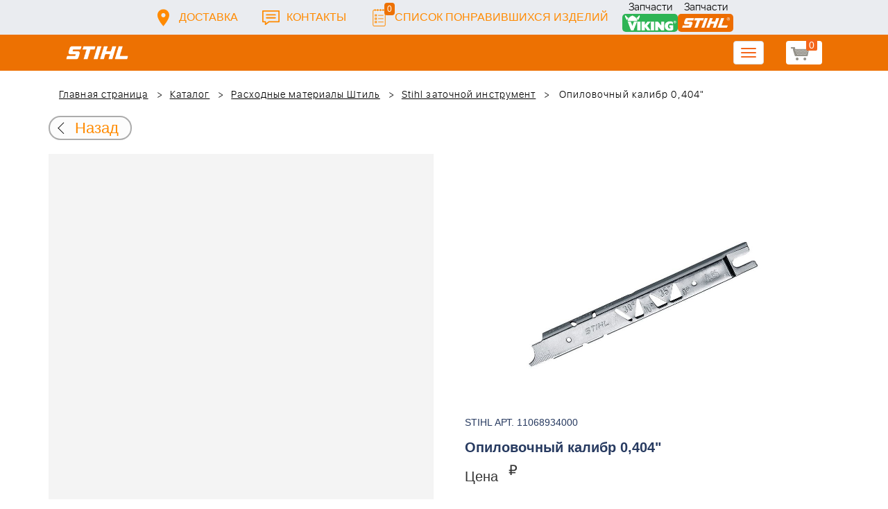

--- FILE ---
content_type: text/html; charset=UTF-8
request_url: https://benzotorg.ru/catalog/instrument-dlya-zatochki-rezhushchey-garnitury/opilovochnyy-kalibr-0-404/
body_size: 55946
content:
<!DOCTYPE html>
<html xml:lang="ru" lang="ru">
<head>
	<meta http-equiv="X-UA-Compatible" content="IE=edge" />
	<meta name="viewport" content="user-scalable=no, initial-scale=1.0, maximum-scale=1.0, width=device-width">
	<link rel="shortcut icon" type="image/x-icon" href="/favicon.ico" />
	<meta http-equiv="Content-Type" content="text/html; charset=UTF-8" />
<meta name="robots" content="index, follow" />
<link href="/bitrix/js/main/core/css/core.min.css?16795873722854" type="text/css" rel="stylesheet" />



<link href="/bitrix/css/main/font-awesome.min.css?167958737823748" type="text/css"  rel="stylesheet" />
<link href="/bitrix/css/main/bootstrap.min.css?1679587378121326" type="text/css"  rel="stylesheet" />
<link href="/bitrix/js/ui/fonts/opensans/ui.font.opensans.min.css?16795873741861" type="text/css"  rel="stylesheet" />
<link href="/bitrix/js/main/popup/dist/main.popup.bundle.min.css?167958737323459" type="text/css"  rel="stylesheet" />
<link href="/local/templates/huskvarna/components/bitrix/catalog/catalog_prod/style.min.css?1679587487959" type="text/css"  rel="stylesheet" />
<link href="/local/templates/huskvarna/components/bitrix/menu/topmenu/style.css?1679587487142" type="text/css"  data-template-style="true"  rel="stylesheet" />
<link href="/local/templates/huskvarna/components/bitrix/search.title/search/style.css?16795874872108" type="text/css"  data-template-style="true"  rel="stylesheet" />
<link href="/local/templates/huskvarna/components/bitrix/sale.basket.basket.line/m1/style.css?16795874874997" type="text/css"  data-template-style="true"  rel="stylesheet" />
<link href="/local/templates/huskvarna/css/bootstrap.min.css?1679587487121200" type="text/css"  data-template-style="true"  rel="stylesheet" />
<link href="/local/templates/huskvarna/css/jquery-ui.css?167958748736039" type="text/css"  data-template-style="true"  rel="stylesheet" />
<link href="/local/templates/huskvarna/slick/slick.css?16795874872073" type="text/css"  data-template-style="true"  rel="stylesheet" />
<link href="/local/templates/huskvarna/slick/slick-theme.css?16795874874644" type="text/css"  data-template-style="true"  rel="stylesheet" />
<link href="/local/templates/huskvarna/js/fancy/jquery.fancybox.css?16795874874981" type="text/css"  data-template-style="true"  rel="stylesheet" />
<link href="/local/templates/huskvarna/css/stylesheet.css?170714703380141" type="text/css"  data-template-style="true"  rel="stylesheet" />
<link href="/local/templates/huskvarna/css/new-style.css?174049487758478" type="text/css"  data-template-style="true"  rel="stylesheet" />
<script type="text/javascript">if(!window.BX)window.BX={};if(!window.BX.message)window.BX.message=function(mess){if(typeof mess==='object'){for(let i in mess) {BX.message[i]=mess[i];} return true;}};</script>
<script type="text/javascript">(window.BX||top.BX).message({'JS_CORE_LOADING':'Загрузка...','JS_CORE_NO_DATA':'- Нет данных -','JS_CORE_WINDOW_CLOSE':'Закрыть','JS_CORE_WINDOW_EXPAND':'Развернуть','JS_CORE_WINDOW_NARROW':'Свернуть в окно','JS_CORE_WINDOW_SAVE':'Сохранить','JS_CORE_WINDOW_CANCEL':'Отменить','JS_CORE_WINDOW_CONTINUE':'Продолжить','JS_CORE_H':'ч','JS_CORE_M':'м','JS_CORE_S':'с','JSADM_AI_HIDE_EXTRA':'Скрыть лишние','JSADM_AI_ALL_NOTIF':'Показать все','JSADM_AUTH_REQ':'Требуется авторизация!','JS_CORE_WINDOW_AUTH':'Войти','JS_CORE_IMAGE_FULL':'Полный размер'});</script>

<script type="text/javascript" src="/bitrix/js/main/core/core.min.js?1679587372252095"></script>

<script>BX.setJSList(['/bitrix/js/main/core/core_ajax.js','/bitrix/js/main/core/core_promise.js','/bitrix/js/main/polyfill/promise/js/promise.js','/bitrix/js/main/loadext/loadext.js','/bitrix/js/main/loadext/extension.js','/bitrix/js/main/polyfill/promise/js/promise.js','/bitrix/js/main/polyfill/find/js/find.js','/bitrix/js/main/polyfill/includes/js/includes.js','/bitrix/js/main/polyfill/matches/js/matches.js','/bitrix/js/ui/polyfill/closest/js/closest.js','/bitrix/js/main/polyfill/fill/main.polyfill.fill.js','/bitrix/js/main/polyfill/find/js/find.js','/bitrix/js/main/polyfill/matches/js/matches.js','/bitrix/js/main/polyfill/core/dist/polyfill.bundle.js','/bitrix/js/main/core/core.js','/bitrix/js/main/polyfill/intersectionobserver/js/intersectionobserver.js','/bitrix/js/main/lazyload/dist/lazyload.bundle.js','/bitrix/js/main/polyfill/core/dist/polyfill.bundle.js','/bitrix/js/main/parambag/dist/parambag.bundle.js']);
BX.setCSSList(['/bitrix/js/main/core/css/core.css','/bitrix/js/main/lazyload/dist/lazyload.bundle.css','/bitrix/js/main/parambag/dist/parambag.bundle.css']);</script>
<script type="text/javascript">(window.BX||top.BX).message({'LANGUAGE_ID':'ru','FORMAT_DATE':'DD.MM.YYYY','FORMAT_DATETIME':'DD.MM.YYYY HH:MI:SS','COOKIE_PREFIX':'BITRIX_SM','SERVER_TZ_OFFSET':'10800','SITE_ID':'s2','SITE_DIR':'/','USER_ID':'','SERVER_TIME':'1769370075','USER_TZ_OFFSET':'0','USER_TZ_AUTO':'Y','bitrix_sessid':'3a45ee436edf9ef0254f130c529f3e90'});</script>


<script type="text/javascript"  src="/bitrix/cache/js/s2/huskvarna/kernel_main/kernel_main_v1.js?1768310199151609"></script>
<script type="text/javascript" src="/bitrix/js/twim.recaptchafree/script.js?16795873744421"></script>
<script type="text/javascript" src="https://www.google.com/recaptcha/api.js?onload=onloadRecaptchafree&render=explicit&hl=ru"></script>
<script type="text/javascript" src="/bitrix/js/main/popup/dist/main.popup.bundle.min.js?167958737358041"></script>
<script type="text/javascript">BX.setJSList(['/bitrix/js/main/core/core_fx.js','/bitrix/js/main/pageobject/pageobject.js','/bitrix/js/main/core/core_window.js','/bitrix/js/main/date/main.date.js','/bitrix/js/main/core/core_date.js','/bitrix/js/main/session.js','/bitrix/js/main/utils.js','/bitrix/components/bitrix/search.title/script.js','/local/templates/huskvarna/components/bitrix/search.title/search/script.js','/local/templates/huskvarna/components/bitrix/sale.basket.basket.line/m1/script.js']);</script>
<script type="text/javascript">
					(function () {
						"use strict";

						var counter = function ()
						{
							var cookie = (function (name) {
								var parts = ("; " + document.cookie).split("; " + name + "=");
								if (parts.length == 2) {
									try {return JSON.parse(decodeURIComponent(parts.pop().split(";").shift()));}
									catch (e) {}
								}
							})("BITRIX_CONVERSION_CONTEXT_s2");

							if (cookie && cookie.EXPIRE >= BX.message("SERVER_TIME"))
								return;

							var request = new XMLHttpRequest();
							request.open("POST", "/bitrix/tools/conversion/ajax_counter.php", true);
							request.setRequestHeader("Content-type", "application/x-www-form-urlencoded");
							request.send(
								"SITE_ID="+encodeURIComponent("s2")+
								"&sessid="+encodeURIComponent(BX.bitrix_sessid())+
								"&HTTP_REFERER="+encodeURIComponent(document.referrer)
							);
						};

						if (window.frameRequestStart === true)
							BX.addCustomEvent("onFrameDataReceived", counter);
						else
							BX.ready(counter);
					})();
				</script>



<script type="text/javascript"  src="/bitrix/cache/js/s2/huskvarna/template_cee152aaf3c6df2a0f305a458253867f/template_cee152aaf3c6df2a0f305a458253867f_v1.js?176707355021704"></script>
<script type="text/javascript">var _ba = _ba || []; _ba.push(["aid", "219c18714ec5b2bd751d8c56f2c9ad5c"]); _ba.push(["host", "benzotorg.ru"]); _ba.push(["ad[ct][item]", "[base64]"]);_ba.push(["ad[ct][user_id]", function(){return BX.message("USER_ID") ? BX.message("USER_ID") : 0;}]);_ba.push(["ad[ct][recommendation]", function() {var rcmId = "";var cookieValue = BX.getCookie("BITRIX_SM_RCM_PRODUCT_LOG");var productId = 63581;var cItems = [];var cItem;if (cookieValue){cItems = cookieValue.split(".");}var i = cItems.length;while (i--){cItem = cItems[i].split("-");if (cItem[0] == productId){rcmId = cItem[1];break;}}return rcmId;}]);_ba.push(["ad[ct][v]", "2"]);(function() {var ba = document.createElement("script"); ba.type = "text/javascript"; ba.async = true;ba.src = (document.location.protocol == "https:" ? "https://" : "http://") + "bitrix.info/ba.js";var s = document.getElementsByTagName("script")[0];s.parentNode.insertBefore(ba, s);})();</script>


		<title>Опиловочный калибр 0,404&quot;</title>
    				    	    </head>
<body class="header_fixed">
<div id="panel"></div>
	<header>
        <div class="header__fixe-wrap">
        <div class="header-line">
            <div class="container">
                <ul class="header-line__menu">
                    <li class="header-line__menu-item">
                        <a href="/dostavka/" class="header-line__menu-link" style="background-image: url(/local/templates/huskvarna/img/icon-marker.svg)">Доставка</a>
                    </li>
                    <li class="header-line__menu-item">
                        <a href="/contacts/" class="header-line__menu-link" style="background-image: url(/local/templates/huskvarna/img/icon-speech.svg)">Контакты</a>
                    </li>
                    <li class="header-line__menu-item">
                        <a href="/favorites/" class="header-line__menu-link" style="background-image: url(/local/templates/huskvarna/img/icon-list.svg)"><span class="favorite-count">0</span>Список понравившихся изделий</a>
                    </li>
                </ul>
                <div class="header-line__links">
                    <a href="http://benzotorg.ru/katalog-zapchastey/zapchasti-viking-po-rossii-i-spb/" class="header-line__links__item header-img-viking">Запчасти</a>
                    <a href="http://benzotorg.ru/katalog-zapchastey/zapchasti-stihl-po-rossii-i-spb/" class="header-line__links__item header-img-stihl">Запчасти</a>
                </div>
            </div>
        </div>
	
<nav class="navbar navbar-default">
  <div class="container">
  	 <div class="block-show">
  	 		<div class="container" id="title-search">
	<form action="/search-catalog/index.php">
		<input id="title-search-input" type="text" name="q" value=""  maxlength="50" autocomplete="off" />
		<input name="s" type="submit" value="Поиск" />
	</form>
	</div>

	 
	    		
<script>
	BX.ready(function(){
		new JCTitleSearch({
			'AJAX_PAGE' : '/catalog/instrument-dlya-zatochki-rezhushchey-garnitury/opilovochnyy-kalibr-0-404/',
			'CONTAINER_ID': 'title-search',
			'INPUT_ID': 'title-search-input',
			'MIN_QUERY_LEN': 2
		});
	});
</script>
  	 </div>
    <div class="navbar-header">
                <div class="header_cart">
                            <script>
var bx_basketFKauiI = new BitrixSmallCart;
</script>
<div id="bx_basketFKauiI" class="bx-basket bx-opener"><!--'start_frame_cache_bx_basketFKauiI'--><a href1="/cart/" class="basket-link">
    <img src="/local/templates/huskvarna/img/basket-new.png" width="26" title="корзина" alt="корзина">
    <span class="header_cart_count">0</span>
    <!--<span class="header_cart_sum"></span>-->
</a>
<!--'end_frame_cache_bx_basketFKauiI'--></div>
<script type="text/javascript">
	bx_basketFKauiI.siteId       = 's2';
	bx_basketFKauiI.cartId       = 'bx_basketFKauiI';
	bx_basketFKauiI.ajaxPath     = '/bitrix/components/bitrix/sale.basket.basket.line/ajax.php';
	bx_basketFKauiI.templateName = 'm1';
	bx_basketFKauiI.arParams     =  {'SHOW_PRODUCTS':'Y','PATH_TO_ORDER':'/cart/','PATH_TO_BASKET':'/cart/','CACHE_TYPE':'A','HIDE_ON_BASKET_PAGES':'Y','SHOW_NUM_PRODUCTS':'Y','SHOW_TOTAL_PRICE':'Y','SHOW_EMPTY_VALUES':'Y','SHOW_PERSONAL_LINK':'N','PATH_TO_PERSONAL':'/personal/','SHOW_AUTHOR':'N','SHOW_REGISTRATION':'N','PATH_TO_REGISTER':'/login/','PATH_TO_AUTHORIZE':'/login/','PATH_TO_PROFILE':'/personal/','SHOW_DELAY':'Y','SHOW_NOTAVAIL':'Y','SHOW_IMAGE':'Y','SHOW_PRICE':'Y','SHOW_SUMMARY':'Y','POSITION_FIXED':'N','POSITION_VERTICAL':'top','POSITION_HORIZONTAL':'right','MAX_IMAGE_SIZE':'70','AJAX':'N','~SHOW_PRODUCTS':'Y','~PATH_TO_ORDER':'/cart/','~PATH_TO_BASKET':'/cart/','~CACHE_TYPE':'A','~HIDE_ON_BASKET_PAGES':'Y','~SHOW_NUM_PRODUCTS':'Y','~SHOW_TOTAL_PRICE':'Y','~SHOW_EMPTY_VALUES':'Y','~SHOW_PERSONAL_LINK':'N','~PATH_TO_PERSONAL':'/personal/','~SHOW_AUTHOR':'N','~SHOW_REGISTRATION':'N','~PATH_TO_REGISTER':'/login/','~PATH_TO_AUTHORIZE':'/login/','~PATH_TO_PROFILE':'/personal/','~SHOW_DELAY':'Y','~SHOW_NOTAVAIL':'Y','~SHOW_IMAGE':'Y','~SHOW_PRICE':'Y','~SHOW_SUMMARY':'Y','~POSITION_FIXED':'N','~POSITION_VERTICAL':'top','~POSITION_HORIZONTAL':'right','~MAX_IMAGE_SIZE':'70','~AJAX':'N','cartId':'bx_basketFKauiI'}; // TODO \Bitrix\Main\Web\Json::encode
	bx_basketFKauiI.closeMessage = 'Скрыть';
	bx_basketFKauiI.openMessage  = 'Раскрыть';
	bx_basketFKauiI.activate();
</script>                    </div>
	      <button type="button" class="navbar-toggle collapsed" data-toggle="collapse" data-target="#bs-example-navbar-collapse-1" aria-expanded="false">
	        <span class="sr-only">Toggle navigation</span>
	        <span class="icon-bar"></span>
	        <span class="icon-bar"></span>
	        <span class="icon-bar"></span>
	      </button>
	      <a class="navbar-brand" href="/"><div class="logo"></div></a>
	      
      
    </div>
  
    <div class="collapse navbar-collapse" id="bs-example-navbar-collapse-1">

        <div class="header_cart">
                            <script>
var bx_basketT0kNhm = new BitrixSmallCart;
</script>
<div id="bx_basketT0kNhm" class="bx-basket bx-opener"><!--'start_frame_cache_bx_basketT0kNhm'--><a href1="/cart/" class="basket-link">
    <img src="/local/templates/huskvarna/img/basket-new.png" width="26" title="корзина" alt="корзина">
    <span class="header_cart_count">0</span>
    <!--<span class="header_cart_sum"></span>-->
</a>
<!--'end_frame_cache_bx_basketT0kNhm'--></div>
<script type="text/javascript">
	bx_basketT0kNhm.siteId       = 's2';
	bx_basketT0kNhm.cartId       = 'bx_basketT0kNhm';
	bx_basketT0kNhm.ajaxPath     = '/bitrix/components/bitrix/sale.basket.basket.line/ajax.php';
	bx_basketT0kNhm.templateName = 'm1';
	bx_basketT0kNhm.arParams     =  {'SHOW_PRODUCTS':'Y','PATH_TO_ORDER':'/cart/','PATH_TO_BASKET':'/cart/','CACHE_TYPE':'A','HIDE_ON_BASKET_PAGES':'Y','SHOW_NUM_PRODUCTS':'Y','SHOW_TOTAL_PRICE':'Y','SHOW_EMPTY_VALUES':'Y','SHOW_PERSONAL_LINK':'N','PATH_TO_PERSONAL':'/personal/','SHOW_AUTHOR':'N','SHOW_REGISTRATION':'N','PATH_TO_REGISTER':'/login/','PATH_TO_AUTHORIZE':'/login/','PATH_TO_PROFILE':'/personal/','SHOW_DELAY':'Y','SHOW_NOTAVAIL':'Y','SHOW_IMAGE':'Y','SHOW_PRICE':'Y','SHOW_SUMMARY':'Y','POSITION_FIXED':'N','POSITION_VERTICAL':'top','POSITION_HORIZONTAL':'right','MAX_IMAGE_SIZE':'70','AJAX':'N','~SHOW_PRODUCTS':'Y','~PATH_TO_ORDER':'/cart/','~PATH_TO_BASKET':'/cart/','~CACHE_TYPE':'A','~HIDE_ON_BASKET_PAGES':'Y','~SHOW_NUM_PRODUCTS':'Y','~SHOW_TOTAL_PRICE':'Y','~SHOW_EMPTY_VALUES':'Y','~SHOW_PERSONAL_LINK':'N','~PATH_TO_PERSONAL':'/personal/','~SHOW_AUTHOR':'N','~SHOW_REGISTRATION':'N','~PATH_TO_REGISTER':'/login/','~PATH_TO_AUTHORIZE':'/login/','~PATH_TO_PROFILE':'/personal/','~SHOW_DELAY':'Y','~SHOW_NOTAVAIL':'Y','~SHOW_IMAGE':'Y','~SHOW_PRICE':'Y','~SHOW_SUMMARY':'Y','~POSITION_FIXED':'N','~POSITION_VERTICAL':'top','~POSITION_HORIZONTAL':'right','~MAX_IMAGE_SIZE':'70','~AJAX':'N','cartId':'bx_basketT0kNhm'}; // TODO \Bitrix\Main\Web\Json::encode
	bx_basketT0kNhm.closeMessage = 'Скрыть';
	bx_basketT0kNhm.openMessage  = 'Раскрыть';
	bx_basketT0kNhm.activate();
</script>                    </div>
      <ul class="nav navbar-nav navbar-right">

			<li class=""><a href="/">Запчасти</a></li>
		
			<li><a class="drop-links" href="/catalog/">Продукция</a></li>
		<div class="spoiler">
			<div class="container">
			<div class="bx_sitemap"><ul class="bx_sitemap_ul">
	<li  class="col-md-4" id="bx_1847241719_662">
                                <span class="icon">&#57374;</span>
                                <a href="/catalog/gazonokosilki-benzinovye-stihl/">Газонокосилки бензиновые Штиль</a></li>
	<li  class="col-md-4" id="bx_1847241719_599">
                                <span class="icon">&#57362;</span>
                                <a href="/catalog/benzopily-shtil/">Бензопилы Штиль</a></li>
	<li  class="col-md-4" id="bx_1847241719_602">
                                <span class="icon">&#57388;</span>
                                <a href="/catalog/benzokosy-shtil/">Бензокосы Штиль</a></li>
	<li  class="col-md-4" id="bx_1847241719_689">
                                <span class="icon">&#57365;</span>
                                <a href="/catalog/aeratory-benzinovye-elektricheskie-shtil-/">Аэратор (скарификатор) Штиль</a></li>
	<li  class="col-md-4" id="bx_1847241719_603">
                                <span class="icon"><img src="/upload/uf/a8e/a8e7fd76fe271844f8742faeba12485a.png" style="vertical-align:baseline;" /></span>
                                <a href="/catalog/elektrotrimmery-shtil/">Электротриммеры Штиль</a></li>
	<li  class="col-md-4" id="bx_1847241719_687">
                                <span class="icon">&#57374;</span>
                                <a href="/catalog/gazonokosilki-elektricheskie-stihl/">Газонокосилки электрические Штиль</a></li>
	<li  class="col-md-4" id="bx_1847241719_621">
                                <span class="icon">&#57360;</span>
                                <a href="/catalog/benzinovye-vozdukhoduvy-shtil/">Воздуходувы Штиль</a></li>
	<li  class="col-md-4" id="bx_1847241719_693">
                                <span class="icon"><img src="/upload/uf/62f/62ff1a143c5dd613cf541e19c3d06a83.png" style="vertical-align:baseline;" /></span>
                                <a href="/catalog/sadovye-izmelchiteli-stihl-/">Садовые измельчители Штиль</a></li>
	<li  class="col-md-4" id="bx_1847241719_601">
                                <span class="icon"><img src="/upload/uf/89a/89aff91cc52b4b8b239f78b029adb63c.png" style="vertical-align:baseline;" /></span>
                                <a href="/catalog/elektropily-shtil/">Электропилы Штиль</a></li>
	<li  class="col-md-4" id="bx_1847241719_690">
                                <span class="icon">&#57370;</span>
                                <a href="/catalog/sadovye-traktora-stihl-/">Садовые трактора Штиль</a></li>
	<li  class="col-md-4" id="bx_1847241719_604">
                                <span class="icon">&#57371;</span>
                                <a href="/catalog/nozhnitsy-vysotorezy/">Ножницы садовые Штиль</a></li>
	<li  class="col-md-4" id="bx_1847241719_1003">
                                <span class="icon"><img src="/upload/uf/60a/60ad61d543183f75b28b020c480bd0a9.png" style="vertical-align:baseline;" /></span>
                                <a href="/catalog/multimotor-shtil-mm-56/">МультиМотор ММ 56 Штиль</a></li>
	<li  class="col-md-4" id="bx_1847241719_612">
                                <span class="icon"><img src="/upload/uf/727/727d8ef0326ef5b689d86fd55101adf2.png" style="vertical-align:baseline;" /></span>
                                <a href="/catalog/kombimotor-shtil/">КомбиМотор Штиль</a></li>
	<li  class="col-md-4" id="bx_1847241719_622">
                                <span class="icon"><img src="/upload/uf/e5d/e5d1d52acf39b3b88ba3b1c786cfc744.png" style="vertical-align:baseline;" /></span>
                                <a href="/catalog/opryskivateli-benzinovye-shtil/">Опрыскиватели Штиль</a></li>
	<li  class="col-md-4" id="bx_1847241719_653">
                                <span class="icon">&#57358;</span>
                                <a href="/catalog/akkumulyatornaya-tekhnika-stihl-viking/">Аккумуляторная техника Штиль</a></li>
	<li  class="col-md-4" id="bx_1847241719_2385">
                                <span class="icon">&#57364</span>
                                <a href="/catalog/kultivatory-stihl/">Культиваторы Штиль</a></li>
	<li  class="col-md-4" id="bx_1847241719_642">
                                <span class="icon">&#57378;</span>
                                <a href="/catalog/moyki-vysokogo-davleniya-shtil/">Мойки высокого давления Штиль</a></li>
	<li  class="col-md-4" id="bx_1847241719_607">
                                <span class="icon">&#57376;</span>
                                <a href="/catalog/vysotorezy-shtil/">Высоторезы Штиль</a></li>
	<li  class="col-md-4" id="bx_1847241719_692">
                                <span class="icon">&#57381;</span>
                                <a href="/catalog/gazonokosilka-robot-shtil-/">Газонокосилка робот Штиль</a></li>
	<li  class="col-md-4" id="bx_1847241719_644">
                                <span class="icon"><img src="/upload/uf/a30/a305c589fcea7d7d553ab7870034fb9d.png" style="vertical-align:baseline;" /></span>
                                <a href="/catalog/podmetalnoe-ustroystvo-shtil/">Подметальное устройство Штиль</a></li>
	<li  class="col-md-4" id="bx_1847241719_643">
                                <span class="icon"><img src="/upload/uf/396/3968a69f5411186df84e0cd504a628eb.png" style="vertical-align:baseline;" /></span>
                                <a href="/catalog/pylesosy-shtil/">Пылесосы Штиль</a></li>
	<li  class="col-md-4" id="bx_1847241719_617">
                                <span class="icon"><img src="/upload/uf/39e/39e79fe99c23251cf945872a5f68c905.png" style="vertical-align:baseline;" /></span>
                                <a href="/catalog/motobur-shtil/">Мотобур Штиль</a></li>
	<li  class="col-md-4" id="bx_1847241719_609">
                                <span class="icon">&#57377;</span>
                                <a href="/catalog/benzorezy-shtil/">Бензорезы Штиль</a></li>
	<li  class="col-md-4" id="bx_1847241719_2378">
                                <span class="icon">&#57355;</span>
                                <a href="/catalog/raskhodnye-materialy-stihl-viking/">Расходные материалы Штиль</a></li>
</ul>
<div style="clear: both;"></div></div>


			</div>
		</div>
		
			<li class=""><a href="/sale/">Акции</a></li>
		
			<li class=""><a href="/pokupatelyam/">Покупателю</a></li>
		
			<li class=""><a href="/servis/">Сервис</a></li>
		
			<li class="desktop-hidden"><a href="/dostavka/">Доставка</a></li>
		
			<li class=""><a href="/contacts/">Контакты</a></li>
		
     </ul> 
    </div>

  </div>
</nav>
        </div>


	   

	</header>

<ul class="catalog-side-menu catalog-side-menu--biggest-screen">
    <li class="catalog-side-menu__item">
        <a href="/catalog/gazonokosilki-benzinovye-stihl/" class="catalog-side-menu__link" title="Газонокосилки бензиновые Штиль">
                            &#57374;                    </a>
    </li>
                  <li class="catalog-side-menu__item">
        <a href="/catalog/benzopily-shtil/" class="catalog-side-menu__link" title="Бензопилы Штиль">
                            &#57362;                    </a>
    </li>
                  <li class="catalog-side-menu__item">
        <a href="/catalog/benzokosy-shtil/" class="catalog-side-menu__link" title="Бензокосы Штиль">
                            &#57388;                    </a>
    </li>
                  <li class="catalog-side-menu__item">
        <a href="/catalog/aeratory-benzinovye-elektricheskie-shtil-/" class="catalog-side-menu__link" title="Аэратор (скарификатор) Штиль">
                            &#57365;                    </a>
    </li>
                  <li class="catalog-side-menu__item">
        <a href="/catalog/elektrotrimmery-shtil/" class="catalog-side-menu__link" title="Электротриммеры Штиль">
                            <img src="/upload/uf/a8e/a8e7fd76fe271844f8742faeba12485a.png" style="vertical-align:baseline;" />
                    </a>
    </li>
                  <li class="catalog-side-menu__item">
        <a href="/catalog/gazonokosilki-elektricheskie-stihl/" class="catalog-side-menu__link" title="Газонокосилки электрические Штиль">
                            &#57374;                    </a>
    </li>
                  <li class="catalog-side-menu__item">
        <a href="/catalog/benzinovye-vozdukhoduvy-shtil/" class="catalog-side-menu__link" title="Воздуходувы Штиль">
                            &#57360;                    </a>
    </li>
                  <li class="catalog-side-menu__item">
        <a href="/catalog/sadovye-izmelchiteli-stihl-/" class="catalog-side-menu__link" title="Садовые измельчители Штиль">
                            <img src="/upload/uf/62f/62ff1a143c5dd613cf541e19c3d06a83.png" style="vertical-align:baseline;" />
                    </a>
    </li>
                  <li class="catalog-side-menu__item">
        <a href="/catalog/elektropily-shtil/" class="catalog-side-menu__link" title="Электропилы Штиль">
                            <img src="/upload/uf/89a/89aff91cc52b4b8b239f78b029adb63c.png" style="vertical-align:baseline;" />
                    </a>
    </li>
                  <li class="catalog-side-menu__item">
        <a href="/catalog/sadovye-traktora-stihl-/" class="catalog-side-menu__link" title="Садовые трактора Штиль">
                            &#57370;                    </a>
    </li>
                  <li class="catalog-side-menu__item">
        <a href="/catalog/nozhnitsy-vysotorezy/" class="catalog-side-menu__link" title="Ножницы садовые Штиль">
                            &#57371;                    </a>
    </li>
                  <li class="catalog-side-menu__item">
        <a href="/catalog/multimotor-shtil-mm-56/" class="catalog-side-menu__link" title="МультиМотор ММ 56 Штиль">
                            <img src="/upload/uf/60a/60ad61d543183f75b28b020c480bd0a9.png" style="vertical-align:baseline;" />
                    </a>
    </li>
                  <li class="catalog-side-menu__item">
        <a href="/catalog/kombimotor-shtil/" class="catalog-side-menu__link" title="КомбиМотор Штиль">
                            <img src="/upload/uf/727/727d8ef0326ef5b689d86fd55101adf2.png" style="vertical-align:baseline;" />
                    </a>
    </li>
                  <li class="catalog-side-menu__item">
        <a href="/catalog/opryskivateli-benzinovye-shtil/" class="catalog-side-menu__link" title="Опрыскиватели Штиль">
                            <img src="/upload/uf/e5d/e5d1d52acf39b3b88ba3b1c786cfc744.png" style="vertical-align:baseline;" />
                    </a>
    </li>
                  <li class="catalog-side-menu__item">
        <a href="/catalog/akkumulyatornaya-tekhnika-stihl-viking/" class="catalog-side-menu__link" title="Аккумуляторная техника Штиль">
                            &#57358;                    </a>
    </li>
                  <li class="catalog-side-menu__item">
        <a href="/catalog/kultivatory-stihl/" class="catalog-side-menu__link" title="Культиваторы Штиль">
                            &#57364                    </a>
    </li>
                  <li class="catalog-side-menu__item">
        <a href="/catalog/moyki-vysokogo-davleniya-shtil/" class="catalog-side-menu__link" title="Мойки высокого давления Штиль">
                            &#57378;                    </a>
    </li>
                  <li class="catalog-side-menu__item">
        <a href="/catalog/vysotorezy-shtil/" class="catalog-side-menu__link" title="Высоторезы Штиль">
                            &#57376;                    </a>
    </li>
                  <li class="catalog-side-menu__item">
        <a href="/catalog/gazonokosilka-robot-shtil-/" class="catalog-side-menu__link" title="Газонокосилка робот Штиль">
                            &#57381;                    </a>
    </li>
                  <li class="catalog-side-menu__item">
        <a href="/catalog/podmetalnoe-ustroystvo-shtil/" class="catalog-side-menu__link" title="Подметальное устройство Штиль">
                            <img src="/upload/uf/a30/a305c589fcea7d7d553ab7870034fb9d.png" style="vertical-align:baseline;" />
                    </a>
    </li>
                  <li class="catalog-side-menu__item">
        <a href="/catalog/pylesosy-shtil/" class="catalog-side-menu__link" title="Пылесосы Штиль">
                            <img src="/upload/uf/396/3968a69f5411186df84e0cd504a628eb.png" style="vertical-align:baseline;" />
                    </a>
    </li>
                  <li class="catalog-side-menu__item">
        <a href="/catalog/motobur-shtil/" class="catalog-side-menu__link" title="Мотобур Штиль">
                            <img src="/upload/uf/39e/39e79fe99c23251cf945872a5f68c905.png" style="vertical-align:baseline;" />
                    </a>
    </li>
                  <li class="catalog-side-menu__item">
        <a href="/catalog/benzorezy-shtil/" class="catalog-side-menu__link" title="Бензорезы Штиль">
                            &#57377;                    </a>
    </li>
                  <li class="catalog-side-menu__item">
        <a href="/catalog/raskhodnye-materialy-stihl-viking/" class="catalog-side-menu__link" title="Расходные материалы Штиль">
                            &#57355;                    </a>
    </li>
              </ul>




<link href="/bitrix/css/main/font-awesome.css?167958737828777" type="text/css" rel="stylesheet" />
<div class="container"><ol class="breadcrumb">
			<li id="bx_breadcrumb_0" itemscope="" itemtype="http://data-vocabulary.org/Breadcrumb" itemref="bx_breadcrumb_1">
		
				<a href="/" title="Главная страница" itemprop="url">
					Главная страница
				</a>
			</li>
			<li id="bx_breadcrumb_1" itemscope="" itemtype="http://data-vocabulary.org/Breadcrumb" itemprop="child" itemref="bx_breadcrumb_2">
		
				<a href="/catalog/" title="Каталог" itemprop="url">
					Каталог
				</a>
			</li>
			<li id="bx_breadcrumb_2" itemscope="" itemtype="http://data-vocabulary.org/Breadcrumb" itemprop="child" itemref="bx_breadcrumb_3">
		
				<a href="/catalog/raskhodnye-materialy-stihl-viking/" title="Расходные материалы Штиль" itemprop="url">
					Расходные материалы Штиль
				</a>
			</li>
			<li id="bx_breadcrumb_3" itemscope="" itemtype="http://data-vocabulary.org/Breadcrumb" itemprop="child">
		
				<a href="/catalog/raskhodnye-materialy-stihl-viking/instrument-dlya-zatochki-rezhushchey-garnitury/" title="Stihl заточной инструмент" itemprop="url">
					Stihl заточной инструмент
				</a>
			</li>
			<li class="active">
				
				Опиловочный калибр 0,404&quot;
			</li>	</ol><div class="catalog-new__return-btn-container catalog-new__return-btn-container--element">
                    <a class="catalog-new__return-btn" onclick="history.back();return false;">
                        <span class="catalog-new__return-btn-text">Назад</span>
                    </a>
                </div></div>

		<div class="container">
    <div class="col-xs-12">
        <div class="row">
            <div class="catalog-new">
                <!--<div class="catalog-new__return-btn-container catalog-new__return-btn-container--element">
                    <a class="catalog-new__return-btn" onclick="history.back();return false;">
                        <span class="catalog-new__return-btn-text">Назад</span>
                    </a>
                </div>-->
                <section class="catalog-new__catalog catalog-element">
                    <div class="catalog-element__main">
                        <div class="catalog-element__left-block">

                            <div class="catalog-element__left-top">
                                                            </div>
                            <div class="catalog-element__desc">
                                                            </div>
                        </div>
                        <div class="catalog-element__right-block">
                            <div class="catalog-element__image-block">
                                <img class="catalog-element__image" src="/upload/iblock/05b/05b88dc7203533fb932a9ec458a7ae9a.jpg" alt="">
                            </div>
                            <span class="catalog-element__brand">Stihl арт. 11068934000</span>

                                                        <div class="catalog-element__name-price">
                                <h1 class="catalog-element__name">Опиловочный калибр 0,404&quot;</h1>
                                <div class="catalog-element__price">
                                    <span class="catalog-element__price-heading">Цена </span>
                                    <p class="catalog-element__price-vals">
                                                                                                                        <span class="catalog-element__price-value"></span>
                                        <span class="catalog-element__price-currency">₽</span>
                                    </p>
                                </div>
                            </div>
                            <div class="group__btns">
                                <a href="/catalog/raskhodnye-materialy-stihl-viking/" class="btn_rash catalog-items__item-btn catalog-items__item-btn--more">Расходные материалы</a>
                                <a href="/katalog-zapchastey/" class="btn_rash catalog-items__item-btn catalog-items__item-btn--more">Запчасти</a>
                            </div>

                            <div class="catalog-element__nav">
                                
                                                            </div>
                        </div>
                    </div>
                    <div class="trigger_in_prod">
                            	<div class="trig">
        	<a href="/servis/" class="trig_items" style="background:url('/local/templates/huskvarna/img/t_servis.png') no-repeat left center;"><div><strong>Сервис</strong><p>Официальный сервис</p></div></a>
            <a href="/dostavka/" class="trig_items" style="background:url('/local/templates/huskvarna/img/t_dostavka.png') no-repeat left center;"><div><strong>Доставка</strong><p>Доставка по России</p></div></a>
            <a href="/katalog-zapchastey/" class="trig_items" style="background:url('/local/templates/huskvarna/img/t_zapchasti.png') no-repeat left center;"><div><strong>Запчасти </strong><p>Каталог запчастей</p></div></a>
            <a href="/sale/" class="trig_items" style="background:url('/local/templates/huskvarna/img/t_skidki.png') no-repeat left center;"><div><strong>Скидки</strong><p>Спецпредложения и акции</p></div></a>
        </div>                    </div>
                                        <div class="catalog-element__chars-block">
                        <h2 class="catalog-element__chars-heading">Информация о продукте</h2>
                        <div class="catalog-element__chars catalog-items__item-chars">
                                                    </div>
                        <div class="catalog-element__nav catalog-element__nav--chars">
                                                    </div>
                    </div>
                                                        </section>
            </div>
        </div>
    </div>
</div>
    

	<footer>
		<div class="container">
					<div class="up"></div>
		</div>
		
<nav class="navbar navbar-default">
  <div class="container">

    <div class="navbar-header">
    	 <a class="navbar-brand" href="#"> <div class="logo"></div> </a>
    </div>

    <ul class="nav navbar-nav navbar-right">

			<li><a href="/">Главная</a></li>
		
			<li><a href="/catalog/" class="">Продукция</a></li>
		
			<li><a href="/katalog-zapchastey/">Каталог запчастей</a></li>
		
			<li><a href="/dostavka/">Доставка</a></li>
		
			<li><a href="/servis/">Сервис</a></li>
		
			<li><a href="/pokupatelyam/">Условия покупки</a></li>
		
			<li><a href="/contacts/">Контакты</a></li>
		
    </ul>
  </div>  
</nav>



	     <div class="line">
	       <div class="container">
	        <div class="col-md-7">
	          <div class="row">
	              <span class="adress">
					г. Санкт-Петербург, Иркутская улица 4А	              </span>
	          </div>
	        </div>
	        <div class="col-md-5">
	          <span class="copy">
				Официальный дилер Stihl в Санкт-Петербурге © 2026. Все права защищены.	          </span>
	        </div> 
	       </div>
	     </div>

        	</footer>

<div class="basket_bgr"></div>
    <script src="https://ajax.googleapis.com/ajax/libs/jquery/1.12.4/jquery.min.js"></script>
    <script src="/local/templates/huskvarna/js/jquery-ui.js"></script>

    <script src="/local/templates/huskvarna/js/bootstrap.min.js"></script>
	 <script src="/local/templates/huskvarna/slick/slick.js" type="text/javascript" charset="utf-8"></script>

	<!--card-->
	  <script src="/local/templates/huskvarna/js/zoomsl-3.0.min.js"></script>	
	<script src="/local/templates/huskvarna/js/readmore.min.js"></script>
	<!--card end-->

<script src="/local/templates/huskvarna/js/jquery.maskedinput.js"></script>
<script src="/local/templates/huskvarna/js/fancy/jquery.fancybox.js"></script>
<script>

/*
	$.ajax({
	  type: "POST",
	  url: "/ajax/updatepricedetail.php",
	  dataType: "json",
	  data: "item="+$(".buy").attr('data-id'),
	  success: function(msg){
	    if(msg.COST){
	    	$(".amount").html(msg.COST);
	    }
	  }
	});
*/
</script>

<!-- picking -->
  <script type="text/javascript">
var initialslide = $(".regular").attr("data-selected");

    $(document).on('ready', function() {
      $(".regular").slick({
        dots: true,
        infinite: true,
          initialSlide: parseInt(initialslide),
        slidesToShow: 3,
        slidesToScroll: 1,
          responsive: [{

              breakpoint: 1200,
              settings: {
                  slidesToShow: 2,
              }

          }, {

              breakpoint: 800,
              settings: {
                  slidesToShow: 1,
              }

          }]
      });

    });

    $( "#selectmenu" ).selectmenu();
	$( "#selectmenu1" ).selectmenu({
       change: function( event, data ) {
         url = data.item.value;
         $(location).attr('href',url);
       }
     });
// select 1
     $( function() {
    var projects = [
      {
        value: "103M02-0007-F1",
        url: "#",
      },
      {
        value: "103M02-0007-F2",
        url: "#",
      },
      {
        value: "103M02-0007-F3",
        url: "#",
      }
    ];
 	var url;
    $( "#code" ).autocomplete({
      source: projects,
      focus: function( event, ui ) {
        $( "#code" ).val( ui.item.label );
        return false;
      },
      select: function( event, ui ) {
        $( "#code" ).val( ui.item.label );
       
        return false;
      }

    })

  } );
// select 2
     $( function() {
    var projects = [
      {
        value: "491588S",
        url: "#",
      },
      {
        value: "491584S",
        url: "#",
      },
      {
        value: "491589S",
        url: "#",
      }
    ];
 	var url;
    $( "#vendor" ).autocomplete({
      source: projects,
      focus: function( event, ui ) {
        $( "#vendor" ).val( ui.item.label );
        return false;
      },
      select: function( event, ui ) {
        $( "#vendor" ).val( ui.item.label );
       
        return false;
      }

    })

  } );
</script>
<!-- picking end-->

<!-- catalog -->
	<script>

	
		$(".box .block").show();
		$(".closed .block").hide();


		$("h2.hides").click(function(){
			$(this).toggleClass("shows").next().slideToggle("medium");
		});	


		$(".filter-name").click(function(){
			$('.accordionhiden').toggleClass("accordionshows").next().slideToggle("medium");
		});	





		$( ".prod-block-nav .downs" ).click(function() {
		  $( this ).toggleClass( "ups" );
		});
		
		$.fn.swap = function (elem) {
    		elem = elem.jquery ? elem : $(elem);
    		return this.each(function () {
       		 $(document.createTextNode('')).insertBefore(this).before(elem.before(this)).remove();
		    });
		};	
		$x = false;


		if (992> $(window).width())
		    { 
		    	$x = true;
				$('.swap1').swap('.swap2');
			}
	$( window ).resize(function() {
		if($x == false)
		{
			if (992 > $(window).width())
		    { 
		    	$x = true;
				$('.swap1').swap('.swap2');
			}
		}
		if($x == true)
		{
			if (992 < $(window).width())
		    { 
		    	$x = false;
				$('.swap1').swap('.swap2');
			}
		}
	});
		 
	</script>
<!-- catalog end-->


<!-- card -->
 <script type="text/javascript">
    $(document).on('ready', function() {
	     $('.slider-for').slick({
		  slidesToShow: 1,
		  slidesToScroll: 1,
		  arrows: false,
		  fade: true,
		  asNavFor: '.slider-nav'
		});
		$('.slider-nav').slick({
		  slidesToShow: 3,
		  slidesToScroll: 1,
		  asNavFor: '.slider-for',
		  dots: true,
		  centerMode: false,
		  focusOnSelect: true
		});
		if (768 > $(window).width())
	    { 
			$('.comment').readmore({ //вызов плагина
			    speed: 350, //скорость анимации показать скрыть текст
			    maxHeight: 70, //высота блока краткого текста в px
			    moreLink: '<a href="#" class="underlinedhiden">Подробней</a>', //Ссылка на раскрытие блока
			    lessLink: '<a href="#" class="underlinedshow">Скрыть</a>' //Ссылка на скрытие блока
			});
		}
		else
		{
			$('.comment').readmore('destroy');
		}
    });
	  $( function() {
	    $( "#tabs" ).tabs();
	  } );

$( window ).resize(function() {
	if (768 > $(window).width())
      { 
		$('.comment').readmore({ //вызов плагина
		    speed: 350, //скорость анимации показать скрыть текст
		    maxHeight: 70, //высота блока краткого текста в px
		    moreLink: '<a href="#" class="underlinedhiden">Подробней</a>', //Ссылка на раскрытие блока
		    lessLink: '<a href="#" class="underlinedshow">Скрыть</a>' //Ссылка на скрытие блока
		});
	}
	else
	{
		$('.comment').readmore('destroy');
	}
});


   jQuery(function(){
   
      $(".zoom").imagezoomsl({
         classmagnifier: window.external ? window.navigator.vendor === 'Yandex' ? "" : 'round-loope' : "", 
         zoomrange: [3, 3]
      });
   });   



/*jQuery(function(){



	$('.zoom').imagezoomsl({ 
		  innerzoommagnifier: true,
		 
		  magnifierborder: "5px solid #F0F0F0",                 		  
		  zoomrange: [2, 8],
		  zoomstart: 1,
		  magnifiersize: [150, 150]	
	});  
}); */
</script>
<!-- card -->

<!-- basket -->
  <script type="text/javascript">
   /* var headertext = [],
	headers = document.querySelectorAll(".table-basket .table th"),
	tablerows = document.querySelectorAll(".table-basket .table th"),
	tablebody = document.querySelector(".table-basket .table tbody");

	for(var i = 0; i < headers.length; i++) {
	  var current = headers[i];
	  headertext.push(current.textContent.replace(/\r?\n|\r/,""));
	}
	for (var i = 0, row; row = tablebody.rows[i]; i++)
	{
	  for (var j = 0, col; col = row.cells[j]; j++) {
	    col.setAttribute("data-th", headertext[j]);
	  }
	}*/

</script>
<!-- basket end-->
 	<script type="text/javascript">
 	/*	$(".input .min").click(function(){
        var inp = $(this).siblings("input.form-control");

        if(inp.val() > 1) {

            inp.val(inp.val() - 1);
        }

    });


     $(".input .plus").click(function(){
        var inp = $(this).siblings("input.form-control"),
            inp_v = Number(inp.val());

            inp.val(inp_v + 1);
    });*/



	 $( function() {
	    $( "#code" ).autocomplete({
	      source: function( request, response ) {
	        $.ajax( {
	          url: "/ajax/search.php",
	          dataType: "json",
	          data: {
	            term: request.term
	          },     
	             success: function( data ) {
				$("#code").removeClass("load");
	                if (data == null ||  data.length == 0) {
	                  
	                       $("#code").closest(".block").addClass("block--error");
	                       $("#code").autocomplete("close") 
	                       $("#code").closest(".col-md-4").siblings(".col-md-4").children(".block").removeClass("block--error");
	                       $("#vendor").val('');
						   
	                  
	                  } else {
	                      
	                       response( data );
	                      
	                          }
	                }
	       
	         
	        });
	          
	      },
	      minLength: 2,
	      select: function( event, ui ) {
			  console.log(ui.item.id);
			  window.location.href=ui.item.id;
			  return;
	        log( "Selected: " + ui.item.value + " aka " + ui.item.id );
	      }
	    } );
	    
	    $( "#code" ).keyup(function(){
	        
	        var i_val = $(this).val().length;
	        
	       if(i_val < 2) {
			   $("#code").removeClass("load");
	            $("#code").closest(".block").removeClass("block--error");
	       }
		   else
		   $("#code").addClass("load");
	        
	        
	    });
	    
	    $( "#vendor" ).keyup(function(){
	        
	        var i_val = $(this).val().length;
	        
	       if(i_val < 2) {
			     	$("#vendor").removeClass("load");
			   console.log($("#vendor").closest(".block").html())
	            $("#vendor").closest(".block").removeClass("block--error");
	       }
		   else
		   	$("#vendor").addClass("load");
	        
	        
	    });
		
	    $( "#vendor" ).autocomplete({
	      source: function( request, response ) {
	        $.ajax( {
	          url: "/ajax/search2.php",
	          dataType: "json",
	          data: {
	            term: request.term
	          },
	          success: function( data ) {
				  $("#vendor").removeClass("load"); 
	                       if (data == null ||  data.length == 0) {
	                       $("#vendor").closest(".block").addClass("block--error");
	                       $("#vendor").closest(".col-md-4").siblings(".col-md-4").children(".block").removeClass("block--error");
	                       $("#vendor").autocomplete("close")  ;
						        
	                       $("#code").val('');
	                          } else {
								  $("#vendor").closest(".block").removeClass("block--error");
	                              response( data );
	                          }
	          			
	          }
	        });
	      },
	      minLength: 2,
	      select: function( event, ui ) {
			  console.log(ui.item.id);
			  window.location.href=ui.item.id;
			  return;
	        log( "Selected: " + ui.item.value + " aka " + ui.item.id );
	      }
	    } );  
 } );



	
	  // выпадающее меню в nav
/*	$('.drop-links,.spoiler').hover(function() {
	    $('.spoiler').show(); // получаем следующий за данным .link элемент (т.е. span)
	    $(".drop-links").css("background","#f4651a");
	}, 
	function() {
	    $('.spoiler').hide();
	    $(".drop-links").css("background","#263a5f");
	});*/


	if($(window).width() >= 1660)
	{
		  // выпадающее меню в nav

		  console.log(1);
		$('.drop-links').prop('href', '/catalog/');
		$('.drop-links,.spoiler').hover(function() {
		    $('.spoiler').show(); // получаем следующий за данным .link элемент (т.е. span)
		    $(".drop-links").css("background","#f4651a");

		}, 
		function() {
		    $('.spoiler').hide();
		    $(".drop-links").css("background","#ed7102");
		});

	}
	else if($(window).width() < 1660)
	{

if (document.body.clientWidth > '1365') {

		  // выпадающее меню в nav
		  console.log(2);
	  	//$('.drop-links').prop('href', '#');
		$('.drop-links').click(function() {
			if(!$(this).hasClass('open'))
			{
				$(this).addClass('open');
				$('.spoiler').show(); // получаем следующий за данным .link элемент (т.е. span)
				$(".drop-links").css("background","#f4651a");
			}
			else if($(this).hasClass('open'))
			{
				$(this).removeClass('open');
				$('.spoiler').hide();
		   	 $(".drop-links").css("background","#ed7102");
		   }
		});	
	}
	}



	$(window).on('load resize',menuCatalogLink);//при загрузке и при изменении размеров

	function menuCatalogLink(){
		if (document.body.clientWidth <= '1365') {
			$("header .nav.navbar-nav.navbar-right > li > a.drop-links").prop("href" , "/catalog/");
			$('header .nav.navbar-nav.navbar-right > li .spoiler').hide();
		} else {
			//$("header .nav.navbar-nav.navbar-right > li > a.drop-links").prop("href" , "#");
		}
	}




	$(window).resize(function(event) {
		if($(window).width() >= 1660)
		{
			// выпадающее меню в nav

			console.log(1);
			$('.drop-links').prop('href', '/husqvarna/');  
			$('.drop-links,.spoiler').hover(function() {
				$('.spoiler').show(); // получаем следующий за данным .link элемент (т.е. span)
				$(".drop-links").css("background","#f4651a");
			}, 
			function() {
				$('.spoiler').hide();
				$(".drop-links").css("background","#263a5f");
			});

		}
		else if($(window).width() < 1660)
		{
			// выпадающее меню в nav
			console.log(2);
			//$('.drop-links').prop('href', '#');
			$('.drop-links').click(function() {
				if(!$(this).hasClass('open'))
				{
					$(this).addClass('open');
					$('.spoiler').show(); // получаем следующий за данным .link элемент (т.е. span)
					$(".drop-links").css("background","#f4651a");
				}
				else if($(this).hasClass('open'))
				{
					$(this).removeClass('open');
					$('.spoiler').hide();
					$(".drop-links").css("background","#263a5f");
				}
			});	
		}
	});



	</script>



	<!-- details -->
	<script>
	  $(function(){
      // bind change event to select
      $('.selectch').on('change', function () {
          var url = $(this).val(); // get selected value
          if (url) { // require a URL
              window.location = url; // redirect
          }
          return false;
      });
    });

 /*  var headertext = [],
	headers = document.querySelectorAll(".table-prise .table th"),
	tablerows = document.querySelectorAll(".table-prise .table th"),
	tablebody = document.querySelector(".table-prise .table tbody");

	for(var i = 0; i < headers.length; i++) {
	  var current = headers[i];
	  headertext.push(current.textContent.replace(/\r?\n|\r/,""));
	}
	for (var i = 0, row; row = tablebody.rows[i]; i++)
	{
	  for (var j = 0, col; col = row.cells[j]; j++) {
	    col.setAttribute("data-th", headertext[j]);
	  }
	}*/
	  </script>

     <script src="/local/templates/huskvarna/js/script.js?up=122"></script>
     <script>
     	$('.search-header .fa-search').click(function(event) {
     		$('.block-show').slideToggle();
     	});
     </script>

<script>
    if ($('.catalog-slider').length > 0) {
        $('.catalog-slider').slick({
            dots: true,
            infinite: true,
            slidesToShow: 3,
            slidesToScroll: 3,
            swipeToSlide: true,
            responsive: [
                {
                    breakpoint: 1100,
                    settings: {
                        slidesToShow: 2,
                    }
                },
                {
                    breakpoint: 840,
                    settings: {
                        slidesToShow: 1,
                    }
                },
            ]
        });

        $("body").on("click", ".section_show_more",function () {
            if ($(this).hasClass("minify")) {
                $('.section_show_more').removeClass('minify');
                $('.catalog-slider').removeClass('catalog-unslick');
                $('.section_show_more').text('Показать всю продукцию');
                $('.link-more.link-more--up').trigger('click');
                $('.catalog-slider').slick({
                    dots: true,
                    infinite: true,
                    slidesToShow: 3,
                    slidesToScroll: 3,
                    swipeToSlide: true,
                    responsive: [
                        {
                            breakpoint: 940,
                            settings: {
                                slidesToShow: 2,
                            }
                        },
                        {
                            breakpoint: 780,
                            settings: {
                                slidesToShow: 1,
                            }
                        },
                    ]
                });
            } else {
                $('.link-more.link-more--up').trigger('click');
                $('.section_show_more').addClass('minify')
                $('.catalog-slider').slick('unslick');
                $('.catalog-slider').addClass('catalog-unslick');
                $('.section_show_more').text('Скрыть');
            }
        })
    }
</script>

<script>
    $(document).ready(function () {
        $('.hide-desc').readmore({
            speed: 75,
            maxHeight: 0,
            collapsedHeight: 0,
            moreLink: '<a class="link-more" href="#">Показать ещё</a>',
            lessLink: '<a class="link-more link-more--up" href="#">Скрыть</a>',
        });
    });
</script>

  </body>
</html>

--- FILE ---
content_type: image/svg+xml
request_url: https://benzotorg.ru/local/templates/huskvarna/img/icon-list.svg
body_size: 643
content:
<?xml version="1.0" encoding="utf-8"?>
<!-- Generator: Adobe Illustrator 21.0.2, SVG Export Plug-In . SVG Version: 6.00 Build 0)  -->
<svg version="1.1" id="Capa_1" xmlns="http://www.w3.org/2000/svg" xmlns:xlink="http://www.w3.org/1999/xlink" x="0px" y="0px"
	 viewBox="0 0 363.4 497.3" style="enable-background:new 0 0 363.4 497.3;" xml:space="preserve">
<style type="text/css">
	.st0{fill:#ff8a00;}
</style>
<g>
	<g>
		<path class="st0" d="M57.4,306h57.4v-57.4H57.4V306z M76.5,267.8h19.1v19.1H76.5V267.8z"/>
		<path class="st0" d="M57.4,401.6h57.4v-57.4H57.4V401.6z M76.5,363.4h19.1v19.1H76.5V363.4z"/>
		<path class="st0" d="M57.4,210.4h57.4V153H57.4V210.4z M76.5,172.1h19.1v19.1H76.5V172.1z"/>
		<path class="st0" d="M325.1,19.1H306V0h-19.1v19.1h-57.4V0h-19.1v19.1H153V0h-19.1v19.1H76.5V0H57.4v19.1H38.3
			C17.2,19.1,0,36.3,0,57.4V459c0,21,17.2,38.3,38.3,38.3h286.9c21,0,38.3-17.2,38.3-38.3V57.4C363.4,36.3,346.2,19.1,325.1,19.1z
			 M344.3,459c0,11.5-7.6,19.1-19.1,19.1H38.3c-9.6,0-19.1-7.6-19.1-19.1V57.4c0-11.5,7.7-19.1,19.1-19.1h19.1v19.1h19.1V38.3h57.4
			v19.1H153V38.3h57.4v19.1h19.1V38.3h57.4v19.1H306V38.3h19.1c9.6,0,19.1,7.7,19.1,19.1V459z"/>
		<rect x="153" y="172.1" class="st0" width="153" height="19.1"/>
		<rect x="153" y="267.8" class="st0" width="153" height="19.1"/>
		<rect x="153" y="363.4" class="st0" width="153" height="19.1"/>
	</g>
</g>
</svg>
